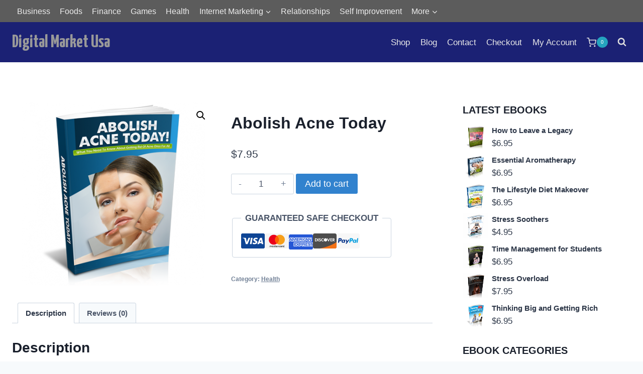

--- FILE ---
content_type: text/css
request_url: https://digitalmarketusa.com/wp-content/themes/kdn-ebooks/style.css?ver=6.9
body_size: 278
content:
/*
Theme Name: eBook Shop
Description: A Child theme for the Kadence WordPress theme.
Version: 1.0.0
Theme URI: https://pmthemes.com/
Author: PMThemes
Author URI: http://www.pmthemes.com/
Template: kadence
Text Domain: kdn-ebooks
*/

/* Write your custom CSS below */